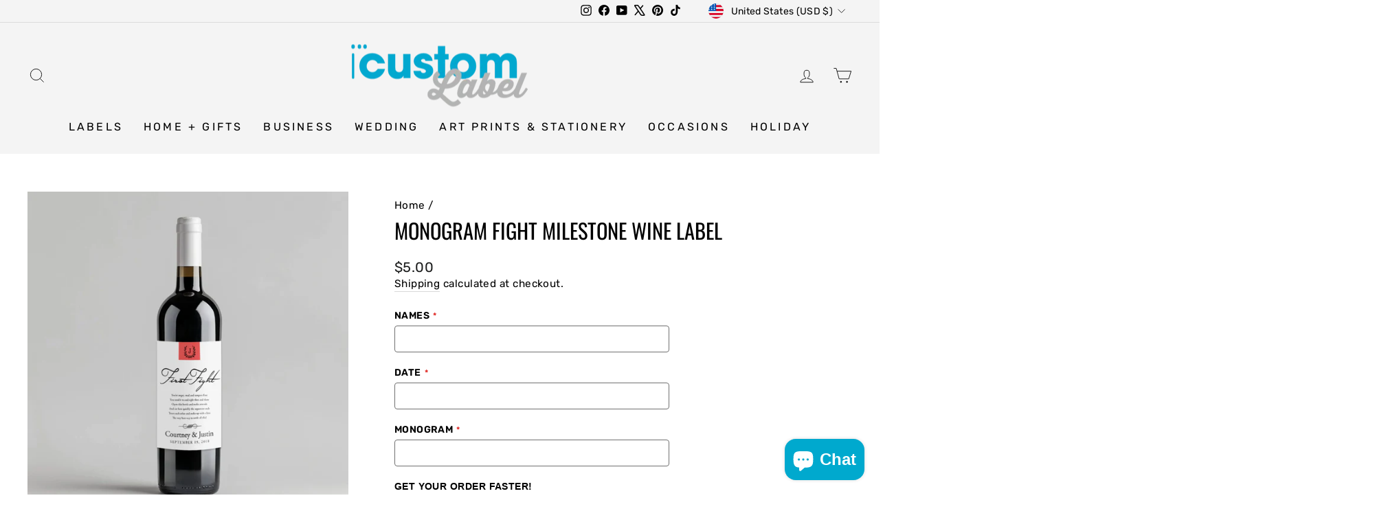

--- FILE ---
content_type: text/css
request_url: https://icustomlabel.com/cdn/shop/t/29/assets/custom.aio.min.css?v=85692267243418633231741375818
body_size: -617
content:
/*
Generated time: March 7, 2025 19:30
This file was created by the app developer. Feel free to contact the original developer with any questions. It was minified (compressed) by AVADA. AVADA do NOT own this script.
*/
button.btn.btn--full.add-to-cart.btn--secondary{background:#f90;border-color:#f90;color:#fff;border-radius:10px;font-weight:400;font-size:15px;text-transform:capitalize;padding:0 20px;letter-spacing:1px;display:flex;align-items:center;justify-content:center}.add-to-cart span{background:url(add-to-cart.png);min-height:40px;display:flex!important;padding-left:50px;align-items:center;justify-content:center;background-position:left center;background-repeat:no-repeat;background-size:contain}